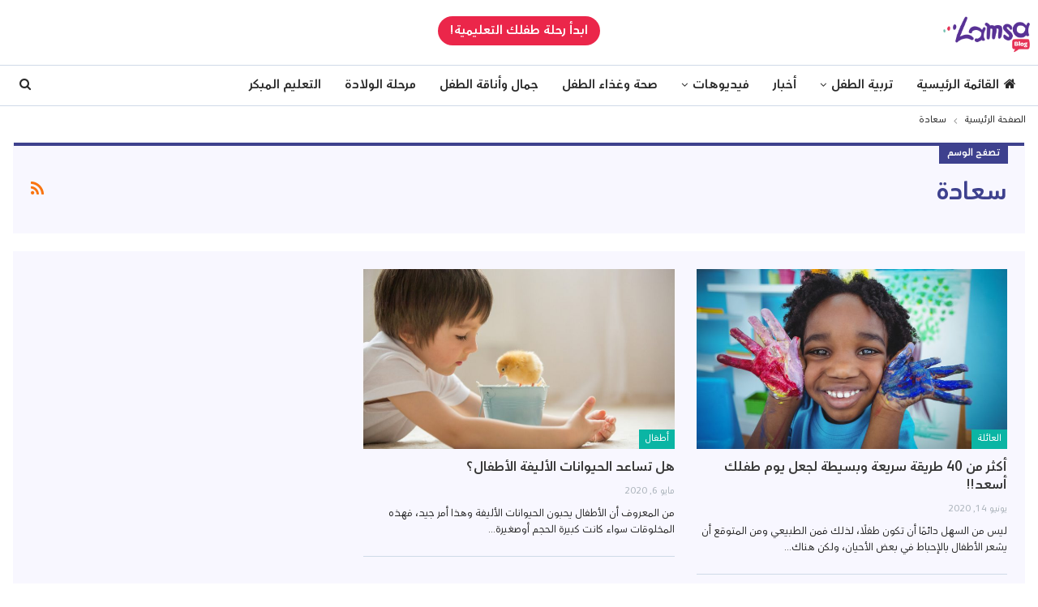

--- FILE ---
content_type: text/html; charset=UTF-8
request_url: https://blog.lamsa.com/t/%D8%B3%D8%B9%D8%A7%D8%AF%D8%A9/
body_size: 56363
content:
	<!DOCTYPE html>
		<!--[if IE 8]>
	<html class="ie ie8" dir="rtl" lang="ar"> <![endif]-->
	<!--[if IE 9]>
	<html class="ie ie9" dir="rtl" lang="ar"> <![endif]-->
	<!--[if gt IE 9]><!-->
<html dir="rtl" lang="ar"> <!--<![endif]-->
	<head>
				<meta charset="UTF-8">
		<meta http-equiv="X-UA-Compatible" content="IE=edge">
		<meta name="viewport" content="width=device-width, initial-scale=1.0">
		<link rel="pingback" href="https://blog.lamsa.com/xmlrpc.php"/>

		<meta name='robots' content='index, follow, max-image-preview:large, max-snippet:-1, max-video-preview:-1' />

	<!-- This site is optimized with the Yoast SEO plugin v19.9 - https://yoast.com/wordpress/plugins/seo/ -->
	<title>سعادة Archives &ndash; Lamsa Blog</title>
	<link rel="canonical" href="https://blog.lamsa.com/t/سعادة/" />
	<meta property="og:locale" content="ar_AR" />
	<meta property="og:type" content="article" />
	<meta property="og:title" content="سعادة Archives &ndash; Lamsa Blog" />
	<meta property="og:url" content="https://blog.lamsa.com/t/سعادة/" />
	<meta property="og:site_name" content="Lamsa Blog" />
	<meta name="twitter:card" content="summary_large_image" />
	<script type="application/ld+json" class="yoast-schema-graph">{"@context":"https://schema.org","@graph":[{"@type":"CollectionPage","@id":"https://blog.lamsa.com/t/%d8%b3%d8%b9%d8%a7%d8%af%d8%a9/","url":"https://blog.lamsa.com/t/%d8%b3%d8%b9%d8%a7%d8%af%d8%a9/","name":"سعادة Archives &ndash; Lamsa Blog","isPartOf":{"@id":"https://blog.lamsa.com/#website"},"primaryImageOfPage":{"@id":"https://blog.lamsa.com/t/%d8%b3%d8%b9%d8%a7%d8%af%d8%a9/#primaryimage"},"image":{"@id":"https://blog.lamsa.com/t/%d8%b3%d8%b9%d8%a7%d8%af%d8%a9/#primaryimage"},"thumbnailUrl":"https://cdn-blog.lamsaworld.com/2020/06/shutterstock_336073025.jpg","breadcrumb":{"@id":"https://blog.lamsa.com/t/%d8%b3%d8%b9%d8%a7%d8%af%d8%a9/#breadcrumb"},"inLanguage":"ar"},{"@type":"ImageObject","inLanguage":"ar","@id":"https://blog.lamsa.com/t/%d8%b3%d8%b9%d8%a7%d8%af%d8%a9/#primaryimage","url":"https://cdn-blog.lamsaworld.com/2020/06/shutterstock_336073025.jpg","contentUrl":"https://cdn-blog.lamsaworld.com/2020/06/shutterstock_336073025.jpg","width":1000,"height":667},{"@type":"BreadcrumbList","@id":"https://blog.lamsa.com/t/%d8%b3%d8%b9%d8%a7%d8%af%d8%a9/#breadcrumb","itemListElement":[{"@type":"ListItem","position":1,"name":"Home","item":"https://blog.lamsa.com/"},{"@type":"ListItem","position":2,"name":"سعادة"}]},{"@type":"WebSite","@id":"https://blog.lamsa.com/#website","url":"https://blog.lamsa.com/","name":"Lamsa Blog","description":"كل ما يهم الأسرة","potentialAction":[{"@type":"SearchAction","target":{"@type":"EntryPoint","urlTemplate":"https://blog.lamsa.com/?s={search_term_string}"},"query-input":"required name=search_term_string"}],"inLanguage":"ar"}]}</script>
	<!-- / Yoast SEO plugin. -->


<link rel='dns-prefetch' href='//blog.lamsa.com' />
<link rel='dns-prefetch' href='//fonts.googleapis.com' />
<link rel="alternate" type="application/rss+xml" title="Lamsa Blog &laquo; الخلاصة" href="https://blog.lamsa.com/feed/" />
<link rel="alternate" type="application/rss+xml" title="Lamsa Blog &laquo; خلاصة التعليقات" href="https://blog.lamsa.com/comments/feed/" />
<link rel="alternate" type="application/rss+xml" title="Lamsa Blog &laquo; سعادة خلاصة الوسوم" href="https://blog.lamsa.com/t/%d8%b3%d8%b9%d8%a7%d8%af%d8%a9/feed/" />
<style id='wp-img-auto-sizes-contain-inline-css' type='text/css'>
img:is([sizes=auto i],[sizes^="auto," i]){contain-intrinsic-size:3000px 1500px}
/*# sourceURL=wp-img-auto-sizes-contain-inline-css */
</style>
<style id='wp-emoji-styles-inline-css' type='text/css'>

	img.wp-smiley, img.emoji {
		display: inline !important;
		border: none !important;
		box-shadow: none !important;
		height: 1em !important;
		width: 1em !important;
		margin: 0 0.07em !important;
		vertical-align: -0.1em !important;
		background: none !important;
		padding: 0 !important;
	}
/*# sourceURL=wp-emoji-styles-inline-css */
</style>
<style id='wp-block-library-inline-css' type='text/css'>
:root{--wp-block-synced-color:#7a00df;--wp-block-synced-color--rgb:122,0,223;--wp-bound-block-color:var(--wp-block-synced-color);--wp-editor-canvas-background:#ddd;--wp-admin-theme-color:#007cba;--wp-admin-theme-color--rgb:0,124,186;--wp-admin-theme-color-darker-10:#006ba1;--wp-admin-theme-color-darker-10--rgb:0,107,160.5;--wp-admin-theme-color-darker-20:#005a87;--wp-admin-theme-color-darker-20--rgb:0,90,135;--wp-admin-border-width-focus:2px}@media (min-resolution:192dpi){:root{--wp-admin-border-width-focus:1.5px}}.wp-element-button{cursor:pointer}:root .has-very-light-gray-background-color{background-color:#eee}:root .has-very-dark-gray-background-color{background-color:#313131}:root .has-very-light-gray-color{color:#eee}:root .has-very-dark-gray-color{color:#313131}:root .has-vivid-green-cyan-to-vivid-cyan-blue-gradient-background{background:linear-gradient(135deg,#00d084,#0693e3)}:root .has-purple-crush-gradient-background{background:linear-gradient(135deg,#34e2e4,#4721fb 50%,#ab1dfe)}:root .has-hazy-dawn-gradient-background{background:linear-gradient(135deg,#faaca8,#dad0ec)}:root .has-subdued-olive-gradient-background{background:linear-gradient(135deg,#fafae1,#67a671)}:root .has-atomic-cream-gradient-background{background:linear-gradient(135deg,#fdd79a,#004a59)}:root .has-nightshade-gradient-background{background:linear-gradient(135deg,#330968,#31cdcf)}:root .has-midnight-gradient-background{background:linear-gradient(135deg,#020381,#2874fc)}:root{--wp--preset--font-size--normal:16px;--wp--preset--font-size--huge:42px}.has-regular-font-size{font-size:1em}.has-larger-font-size{font-size:2.625em}.has-normal-font-size{font-size:var(--wp--preset--font-size--normal)}.has-huge-font-size{font-size:var(--wp--preset--font-size--huge)}.has-text-align-center{text-align:center}.has-text-align-left{text-align:left}.has-text-align-right{text-align:right}.has-fit-text{white-space:nowrap!important}#end-resizable-editor-section{display:none}.aligncenter{clear:both}.items-justified-left{justify-content:flex-start}.items-justified-center{justify-content:center}.items-justified-right{justify-content:flex-end}.items-justified-space-between{justify-content:space-between}.screen-reader-text{border:0;clip-path:inset(50%);height:1px;margin:-1px;overflow:hidden;padding:0;position:absolute;width:1px;word-wrap:normal!important}.screen-reader-text:focus{background-color:#ddd;clip-path:none;color:#444;display:block;font-size:1em;height:auto;left:5px;line-height:normal;padding:15px 23px 14px;text-decoration:none;top:5px;width:auto;z-index:100000}html :where(.has-border-color){border-style:solid}html :where([style*=border-top-color]){border-top-style:solid}html :where([style*=border-right-color]){border-right-style:solid}html :where([style*=border-bottom-color]){border-bottom-style:solid}html :where([style*=border-left-color]){border-left-style:solid}html :where([style*=border-width]){border-style:solid}html :where([style*=border-top-width]){border-top-style:solid}html :where([style*=border-right-width]){border-right-style:solid}html :where([style*=border-bottom-width]){border-bottom-style:solid}html :where([style*=border-left-width]){border-left-style:solid}html :where(img[class*=wp-image-]){height:auto;max-width:100%}:where(figure){margin:0 0 1em}html :where(.is-position-sticky){--wp-admin--admin-bar--position-offset:var(--wp-admin--admin-bar--height,0px)}@media screen and (max-width:600px){html :where(.is-position-sticky){--wp-admin--admin-bar--position-offset:0px}}

/*# sourceURL=wp-block-library-inline-css */
</style><style id='global-styles-inline-css' type='text/css'>
:root{--wp--preset--aspect-ratio--square: 1;--wp--preset--aspect-ratio--4-3: 4/3;--wp--preset--aspect-ratio--3-4: 3/4;--wp--preset--aspect-ratio--3-2: 3/2;--wp--preset--aspect-ratio--2-3: 2/3;--wp--preset--aspect-ratio--16-9: 16/9;--wp--preset--aspect-ratio--9-16: 9/16;--wp--preset--color--black: #000000;--wp--preset--color--cyan-bluish-gray: #abb8c3;--wp--preset--color--white: #ffffff;--wp--preset--color--pale-pink: #f78da7;--wp--preset--color--vivid-red: #cf2e2e;--wp--preset--color--luminous-vivid-orange: #ff6900;--wp--preset--color--luminous-vivid-amber: #fcb900;--wp--preset--color--light-green-cyan: #7bdcb5;--wp--preset--color--vivid-green-cyan: #00d084;--wp--preset--color--pale-cyan-blue: #8ed1fc;--wp--preset--color--vivid-cyan-blue: #0693e3;--wp--preset--color--vivid-purple: #9b51e0;--wp--preset--gradient--vivid-cyan-blue-to-vivid-purple: linear-gradient(135deg,rgb(6,147,227) 0%,rgb(155,81,224) 100%);--wp--preset--gradient--light-green-cyan-to-vivid-green-cyan: linear-gradient(135deg,rgb(122,220,180) 0%,rgb(0,208,130) 100%);--wp--preset--gradient--luminous-vivid-amber-to-luminous-vivid-orange: linear-gradient(135deg,rgb(252,185,0) 0%,rgb(255,105,0) 100%);--wp--preset--gradient--luminous-vivid-orange-to-vivid-red: linear-gradient(135deg,rgb(255,105,0) 0%,rgb(207,46,46) 100%);--wp--preset--gradient--very-light-gray-to-cyan-bluish-gray: linear-gradient(135deg,rgb(238,238,238) 0%,rgb(169,184,195) 100%);--wp--preset--gradient--cool-to-warm-spectrum: linear-gradient(135deg,rgb(74,234,220) 0%,rgb(151,120,209) 20%,rgb(207,42,186) 40%,rgb(238,44,130) 60%,rgb(251,105,98) 80%,rgb(254,248,76) 100%);--wp--preset--gradient--blush-light-purple: linear-gradient(135deg,rgb(255,206,236) 0%,rgb(152,150,240) 100%);--wp--preset--gradient--blush-bordeaux: linear-gradient(135deg,rgb(254,205,165) 0%,rgb(254,45,45) 50%,rgb(107,0,62) 100%);--wp--preset--gradient--luminous-dusk: linear-gradient(135deg,rgb(255,203,112) 0%,rgb(199,81,192) 50%,rgb(65,88,208) 100%);--wp--preset--gradient--pale-ocean: linear-gradient(135deg,rgb(255,245,203) 0%,rgb(182,227,212) 50%,rgb(51,167,181) 100%);--wp--preset--gradient--electric-grass: linear-gradient(135deg,rgb(202,248,128) 0%,rgb(113,206,126) 100%);--wp--preset--gradient--midnight: linear-gradient(135deg,rgb(2,3,129) 0%,rgb(40,116,252) 100%);--wp--preset--font-size--small: 13px;--wp--preset--font-size--medium: 20px;--wp--preset--font-size--large: 36px;--wp--preset--font-size--x-large: 42px;--wp--preset--spacing--20: 0.44rem;--wp--preset--spacing--30: 0.67rem;--wp--preset--spacing--40: 1rem;--wp--preset--spacing--50: 1.5rem;--wp--preset--spacing--60: 2.25rem;--wp--preset--spacing--70: 3.38rem;--wp--preset--spacing--80: 5.06rem;--wp--preset--shadow--natural: 6px 6px 9px rgba(0, 0, 0, 0.2);--wp--preset--shadow--deep: 12px 12px 50px rgba(0, 0, 0, 0.4);--wp--preset--shadow--sharp: 6px 6px 0px rgba(0, 0, 0, 0.2);--wp--preset--shadow--outlined: 6px 6px 0px -3px rgb(255, 255, 255), 6px 6px rgb(0, 0, 0);--wp--preset--shadow--crisp: 6px 6px 0px rgb(0, 0, 0);}:where(.is-layout-flex){gap: 0.5em;}:where(.is-layout-grid){gap: 0.5em;}body .is-layout-flex{display: flex;}.is-layout-flex{flex-wrap: wrap;align-items: center;}.is-layout-flex > :is(*, div){margin: 0;}body .is-layout-grid{display: grid;}.is-layout-grid > :is(*, div){margin: 0;}:where(.wp-block-columns.is-layout-flex){gap: 2em;}:where(.wp-block-columns.is-layout-grid){gap: 2em;}:where(.wp-block-post-template.is-layout-flex){gap: 1.25em;}:where(.wp-block-post-template.is-layout-grid){gap: 1.25em;}.has-black-color{color: var(--wp--preset--color--black) !important;}.has-cyan-bluish-gray-color{color: var(--wp--preset--color--cyan-bluish-gray) !important;}.has-white-color{color: var(--wp--preset--color--white) !important;}.has-pale-pink-color{color: var(--wp--preset--color--pale-pink) !important;}.has-vivid-red-color{color: var(--wp--preset--color--vivid-red) !important;}.has-luminous-vivid-orange-color{color: var(--wp--preset--color--luminous-vivid-orange) !important;}.has-luminous-vivid-amber-color{color: var(--wp--preset--color--luminous-vivid-amber) !important;}.has-light-green-cyan-color{color: var(--wp--preset--color--light-green-cyan) !important;}.has-vivid-green-cyan-color{color: var(--wp--preset--color--vivid-green-cyan) !important;}.has-pale-cyan-blue-color{color: var(--wp--preset--color--pale-cyan-blue) !important;}.has-vivid-cyan-blue-color{color: var(--wp--preset--color--vivid-cyan-blue) !important;}.has-vivid-purple-color{color: var(--wp--preset--color--vivid-purple) !important;}.has-black-background-color{background-color: var(--wp--preset--color--black) !important;}.has-cyan-bluish-gray-background-color{background-color: var(--wp--preset--color--cyan-bluish-gray) !important;}.has-white-background-color{background-color: var(--wp--preset--color--white) !important;}.has-pale-pink-background-color{background-color: var(--wp--preset--color--pale-pink) !important;}.has-vivid-red-background-color{background-color: var(--wp--preset--color--vivid-red) !important;}.has-luminous-vivid-orange-background-color{background-color: var(--wp--preset--color--luminous-vivid-orange) !important;}.has-luminous-vivid-amber-background-color{background-color: var(--wp--preset--color--luminous-vivid-amber) !important;}.has-light-green-cyan-background-color{background-color: var(--wp--preset--color--light-green-cyan) !important;}.has-vivid-green-cyan-background-color{background-color: var(--wp--preset--color--vivid-green-cyan) !important;}.has-pale-cyan-blue-background-color{background-color: var(--wp--preset--color--pale-cyan-blue) !important;}.has-vivid-cyan-blue-background-color{background-color: var(--wp--preset--color--vivid-cyan-blue) !important;}.has-vivid-purple-background-color{background-color: var(--wp--preset--color--vivid-purple) !important;}.has-black-border-color{border-color: var(--wp--preset--color--black) !important;}.has-cyan-bluish-gray-border-color{border-color: var(--wp--preset--color--cyan-bluish-gray) !important;}.has-white-border-color{border-color: var(--wp--preset--color--white) !important;}.has-pale-pink-border-color{border-color: var(--wp--preset--color--pale-pink) !important;}.has-vivid-red-border-color{border-color: var(--wp--preset--color--vivid-red) !important;}.has-luminous-vivid-orange-border-color{border-color: var(--wp--preset--color--luminous-vivid-orange) !important;}.has-luminous-vivid-amber-border-color{border-color: var(--wp--preset--color--luminous-vivid-amber) !important;}.has-light-green-cyan-border-color{border-color: var(--wp--preset--color--light-green-cyan) !important;}.has-vivid-green-cyan-border-color{border-color: var(--wp--preset--color--vivid-green-cyan) !important;}.has-pale-cyan-blue-border-color{border-color: var(--wp--preset--color--pale-cyan-blue) !important;}.has-vivid-cyan-blue-border-color{border-color: var(--wp--preset--color--vivid-cyan-blue) !important;}.has-vivid-purple-border-color{border-color: var(--wp--preset--color--vivid-purple) !important;}.has-vivid-cyan-blue-to-vivid-purple-gradient-background{background: var(--wp--preset--gradient--vivid-cyan-blue-to-vivid-purple) !important;}.has-light-green-cyan-to-vivid-green-cyan-gradient-background{background: var(--wp--preset--gradient--light-green-cyan-to-vivid-green-cyan) !important;}.has-luminous-vivid-amber-to-luminous-vivid-orange-gradient-background{background: var(--wp--preset--gradient--luminous-vivid-amber-to-luminous-vivid-orange) !important;}.has-luminous-vivid-orange-to-vivid-red-gradient-background{background: var(--wp--preset--gradient--luminous-vivid-orange-to-vivid-red) !important;}.has-very-light-gray-to-cyan-bluish-gray-gradient-background{background: var(--wp--preset--gradient--very-light-gray-to-cyan-bluish-gray) !important;}.has-cool-to-warm-spectrum-gradient-background{background: var(--wp--preset--gradient--cool-to-warm-spectrum) !important;}.has-blush-light-purple-gradient-background{background: var(--wp--preset--gradient--blush-light-purple) !important;}.has-blush-bordeaux-gradient-background{background: var(--wp--preset--gradient--blush-bordeaux) !important;}.has-luminous-dusk-gradient-background{background: var(--wp--preset--gradient--luminous-dusk) !important;}.has-pale-ocean-gradient-background{background: var(--wp--preset--gradient--pale-ocean) !important;}.has-electric-grass-gradient-background{background: var(--wp--preset--gradient--electric-grass) !important;}.has-midnight-gradient-background{background: var(--wp--preset--gradient--midnight) !important;}.has-small-font-size{font-size: var(--wp--preset--font-size--small) !important;}.has-medium-font-size{font-size: var(--wp--preset--font-size--medium) !important;}.has-large-font-size{font-size: var(--wp--preset--font-size--large) !important;}.has-x-large-font-size{font-size: var(--wp--preset--font-size--x-large) !important;}
/*# sourceURL=global-styles-inline-css */
</style>

<style id='classic-theme-styles-inline-css' type='text/css'>
/*! This file is auto-generated */
.wp-block-button__link{color:#fff;background-color:#32373c;border-radius:9999px;box-shadow:none;text-decoration:none;padding:calc(.667em + 2px) calc(1.333em + 2px);font-size:1.125em}.wp-block-file__button{background:#32373c;color:#fff;text-decoration:none}
/*# sourceURL=/wp-includes/css/classic-themes.min.css */
</style>
<link rel='stylesheet' id='editorskit-frontend-css' href='https://blog.lamsa.com/wp-content/plugins/block-options/build/style.build.css?ver=new' type='text/css' media='all' />
<link rel='stylesheet' id='bs-icons-css' href='https://blog.lamsa.com/wp-content/themes/publisher/includes/libs/better-framework/assets/css/bs-icons.css?ver=3.10.15' type='text/css' media='all' />
<link rel='stylesheet' id='better-social-counter-css' href='https://blog.lamsa.com/wp-content/plugins/better-social-counter/css/style.min.css?ver=1.13.0' type='text/css' media='all' />
<link rel='stylesheet' id='better-social-counter-rtl-css' href='https://blog.lamsa.com/wp-content/plugins/better-social-counter/css/rtl.min.css?ver=1.13.0' type='text/css' media='all' />
<link rel='stylesheet' id='bf-slick-css' href='https://blog.lamsa.com/wp-content/themes/publisher/includes/libs/better-framework/assets/css/slick.min.css?ver=3.10.15' type='text/css' media='all' />
<link rel='stylesheet' id='pretty-photo-css' href='https://blog.lamsa.com/wp-content/themes/publisher/includes/libs/better-framework/assets/css/pretty-photo.min.css?ver=3.10.15' type='text/css' media='all' />
<link rel='stylesheet' id='theme-libs-css' href='https://blog.lamsa.com/wp-content/themes/publisher/css/theme-libs.min.css?ver=7.6.2' type='text/css' media='all' />
<link rel='stylesheet' id='fontawesome-css' href='https://blog.lamsa.com/wp-content/themes/publisher/includes/libs/better-framework/assets/css/font-awesome.min.css?ver=3.10.15' type='text/css' media='all' />
<link rel='stylesheet' id='publisher-css' href='https://blog.lamsa.com/wp-content/themes/publisher/style-7.6.2.min.css?ver=7.6.2' type='text/css' media='all' />
<link rel='stylesheet' id='publisher-rtl-css' href='https://blog.lamsa.com/wp-content/themes/publisher/rtl.min.css?ver=7.6.2' type='text/css' media='all' />
<link rel='stylesheet' id='vc-rtl-grid-css' href='https://blog.lamsa.com/wp-content/themes/publisher//css/vc-rtl-grid.min.css?ver=7.6.2' type='text/css' media='all' />
<link rel='stylesheet' id='better-framework-main-fonts-css' href='https://fonts.googleapis.com/css?family=Roboto:500%7COpen+Sans:400' type='text/css' media='all' />
<link rel='stylesheet' id='publisher-theme-clean-tech-css' href='https://blog.lamsa.com/wp-content/themes/publisher/includes/styles/clean-tech/style.min.css?ver=7.6.2' type='text/css' media='all' />
<script type="text/javascript" src="https://blog.lamsa.com/wp-includes/js/jquery/jquery.min.js?ver=3.7.1" id="jquery-core-js"></script>
<script type="text/javascript" src="https://blog.lamsa.com/wp-includes/js/jquery/jquery-migrate.min.js?ver=3.4.1" id="jquery-migrate-js"></script>
<link rel="https://api.w.org/" href="https://blog.lamsa.com/wp-json/" /><link rel="alternate" title="JSON" type="application/json" href="https://blog.lamsa.com/wp-json/wp/v2/tags/567" /><link rel="EditURI" type="application/rsd+xml" title="RSD" href="https://blog.lamsa.com/xmlrpc.php?rsd" />

		<!-- GA Google Analytics @ https://m0n.co/ga -->
		<script>
			(function(i,s,o,g,r,a,m){i['GoogleAnalyticsObject']=r;i[r]=i[r]||function(){
			(i[r].q=i[r].q||[]).push(arguments)},i[r].l=1*new Date();a=s.createElement(o),
			m=s.getElementsByTagName(o)[0];a.async=1;a.src=g;m.parentNode.insertBefore(a,m)
			})(window,document,'script','https://www.google-analytics.com/analytics.js','ga');
			ga('create', 'UA-159628556-1', 'auto');
			ga('send', 'pageview');
		</script>

	<meta name="generator" content="Powered by WPBakery Page Builder - drag and drop page builder for WordPress."/>
<script type="application/ld+json">{
    "@context": "http:\/\/schema.org\/",
    "@type": "organization",
    "@id": "#organization",
    "logo": {
        "@type": "ImageObject",
        "url": "https:\/\/cdn-blog.lamsaworld.com\/2025\/01\/logol-blog.png"
    },
    "url": "https:\/\/blog.lamsa.com\/",
    "name": "Lamsa Blog",
    "description": "\u0643\u0644 \u0645\u0627 \u064a\u0647\u0645 \u0627\u0644\u0623\u0633\u0631\u0629"
}</script>
<script type="application/ld+json">{
    "@context": "http:\/\/schema.org\/",
    "@type": "WebSite",
    "name": "Lamsa Blog",
    "alternateName": "\u0643\u0644 \u0645\u0627 \u064a\u0647\u0645 \u0627\u0644\u0623\u0633\u0631\u0629",
    "url": "https:\/\/blog.lamsa.com\/"
}</script>
<link rel='stylesheet' id='7.6.2-1764720327' href='https://blog.lamsa.com/wp-content/bs-booster-cache/f4363bc348321bb5ba1e2ba6164b897c.css' type='text/css' media='all' />
<link rel="icon" href="https://cdn-blog.lamsaworld.com/2025/01/cropped-Lamsa-Blog-Icon-PNG-32x32.png" sizes="32x32" />
<link rel="icon" href="https://cdn-blog.lamsaworld.com/2025/01/cropped-Lamsa-Blog-Icon-PNG-192x192.png" sizes="192x192" />
<link rel="apple-touch-icon" href="https://cdn-blog.lamsaworld.com/2025/01/cropped-Lamsa-Blog-Icon-PNG-180x180.png" />
<meta name="msapplication-TileImage" content="https://cdn-blog.lamsaworld.com/2025/01/cropped-Lamsa-Blog-Icon-PNG-270x270.png" />

<!-- BetterFramework Head Inline CSS -->
<style>
.site-header.site-header.site-header .main-menu.menu>li.current-menu-parent>a {
	color: #fff;
}

.single-post-content .entry-content a,
.single-page-simple-content .entry-content a,
.bbp-reply-content a,
.bs-text a,
.wpb_text_column a {
	color: #fff!important;
}

.site-header.header-style-2 .header-inner {
	padding: 10px 0;
	border-bottom: 1px solid #e6e6e6;
}

.site-header .site-branding .logo img {
	max-width: 100%;
	height: 60px;
}

.bs-listing,
.bs-shortcode,
.bs-vc-block,
.bs-vc-column .better-studio-shortcode,
.search-header,
.sidebar-column .better-studio-shortcode {
	border: 1px solid #cfdae8;
}

.listing-item-grid-1 .post-summary {
	border-bottom: 1px solid #cfdae8;
}

.main-menu.menu>li>a:before {
	display: none;
}

.site-header.full-width .main-menu-wrapper {
	border-top: 1px solid #cfdae8;
	border-bottom: 1px solid #cfdae8;
}

.site-header .menu-action-buttons>div.close:hover i {
	color: #0bb5a4;
}

.site-header .menu-action-buttons>div.open:hover i {
	color: #eb264a;
}

.site-header.header-style-2 .header-inner {
	border-bottom: 1px solid #cfdae8;
}

.cont_wrap {
	width: 100%;
	text-align: center;
	position: absolute;
	left: 0;
	top: 0;
	z-index: 5;
}

.cont_btn {
	padding: 8px 15px 6px;
	display: inline-block;
	text-align: center;
	border-radius: 45px;
	font: 700 16px/22px "FSAlbertArabic-Bold",Arial Black,"Arial Bold",Gadget,sans-serif;
	color: #fff;
	margin: 10px 0 0 0;
	background: #eb264a;
}
.cont_btn:hover, .cont_btn:focus{
    background: #d91438;
    color: #fff;
}
.cont_wrap {
	width: 100%;
	text-align: center;
	position: absolute;
	left: 0;
	top: 0;
	z-index: 5
}

.rh-header img {
	width: 100px;
	float: right;
	max-height: 90%!important;
	max-width: inherit!important;
	margin: 6px 0 0 0
}

.site-branding {
	position: relative;
	z-index: 10
}

body.active-top-line {
	border: 0
}

.site-header.header-style-2 .header-inner {
	border-bottom: inherit
}

.site-branding {
	position: relative;
	z-index: 10;
}

.archive-title,
.slider-container .listing,
.widget,
body.archive .content-column .listing,
body.search .content-column .listing,
.archive-title .term-badges span.term-badge a,
.pagination.bs-links-pagination a,
.error404 .content-column .search-form .search-field,
.author-profile,
.comment-respond,
.comments-wrap,
.post-related,
.post-template-1 .single-container>.post,
.post-template-10 .single-container>.post,
.post-template-11 .single-container>.post,
.post-template-12 .single-container>.post,
.post-template-13 .single-container>.post,
.post-template-2 .single-container>.post,
.post-template-3 .single-container>.post,
.post-template-4 .single-container>.post,
.post-template-5 .single-container>.post,
.post-template-6 .single-container>.post,
.post-template-7 .single-container>.post,
.post-template-8 .single-container>.post,
.post-template-9 .single-container>.post,
.single-container>.post-author,
.single-page-simple-content,
.ajaxified-comments-container, .site-footer .copy-footer, .site-footer .footer-social-icons, .bs-listing, .bs-shortcode, .bs-vc-block, .bs-vc-column .better-studio-shortcode, .search-header, .sidebar-column .better-studio-shortcode {
	border: 1px solid #fff !important;
	/* border: 0 !important; */
}

.footer-menu-container {
	border-bottom: 2px solid #cfdae8 !important;
}

.site-footer .copy-footer,
.site-footer .footer-social-icons {
	border-top: 1px solid #cfdae8;
}
.archive-title .pre-title span,
.archive-title .pre-title:after {
	background: #3e418e;
}

.site-header.header-style-2 .main-menu-wrapper.menu-actions-btn-width-1 .main-menu-container {
	padding-top: 1px;
	padding-bottom: 1px;
}
.bf-breadcrumb .bf-breadcrumb-item a, .bf-breadcrumb .bf-breadcrumb-item span{
	color: #292929;
}
.site-header.header-style-2.full-width .menu-action-buttons {
	top: 5px;
}

.listing-item .post-edit-link {
	background: #eb264a;
}

.post-meta.single-post-meta i,
.post-meta.single-post-meta a i,
.next-prev-post .pre-title,
.comment-ajaxified-placeholder, .btn-bs-pagination, .archive-title .page-heading  {
	color: #3e418e !important;
}

.entry-terms.post-tags .terms-label,
.entry-terms.source .terms-label,
.entry-terms.via .terms-label {
	border: 1px solid #3e418e;
	background: #3e418e;
}
.bs-slider-items-container .bs-control-nav-style-3{
    margin-top: 10px;
}
.btn-bs-pagination:hover{
    background: #3e418e !important;
   border: 1px solid #3e418e !important;
}
.bs-listing, .bs-shortcode, .bs-vc-block, .bs-vc-column .better-studio-shortcode, .search-header, .sidebar-column .better-studio-shortcode, .slider-container .listing, .widget, body.archive .content-column .listing , .single-post-content, .post-related{
    background: #f8f7ff !important;
}
.site-footer .copy-footer{
	background: #f3f7fc;
}
body.search .content-column .listing, .content-column, .bs-vc-content{
   background: #fff !important; 
}
.single-featured{
    margin-left: 0 !important; 
    margin-right: 0 !important; 
}
.post-meta.single-post-meta .post-author-a, .post-meta.single-post-meta .time{
	color: #615d5d !important; 
}
.archive-title{
	background: #f8f7ff;
}
body.boxed .main-wrap{
	-webkit-box-shadow: inherit;
    -moz-box-shadow: inherit;
    box-shadow: inherit;
}
@media only screen and (max-width:767px) {
	.cont_btn {
		font: 700 14px/20px "FSAlbertArabic-Bold",Arial Black,"Arial Bold",Gadget,sans-serif;
	    color: #fff;
		padding: 7px 10px 4px 10px;
		margin: 12px 0 0 10px;
		float: left;
		background: #eb264a;
		color: #fff;
	}
}

</style>
<!-- /BetterFramework Head Inline CSS-->
<noscript><style> .wpb_animate_when_almost_visible { opacity: 1; }</style></noscript>	</head>

<body data-rsssl=1 class="rtl archive tag tag-567 wp-theme-publisher bs-theme bs-publisher bs-publisher-clean-tech active-light-box active-top-line bs-vc-rtl-grid close-rh page-layout-3-col-0 full-width active-sticky-sidebar main-menu-sticky-smart active-ajax-search  wpb-js-composer js-comp-ver-6.1 vc_responsive bs-ll-a" dir="rtl">
	<header id="header" class="site-header header-style-2 full-width" itemscope="itemscope" itemtype="https://schema.org/WPHeader">

				<div class="header-inner">
			<div class="content-wrap">
				<div class="container">
					<div class="row relative">
							<div class="cont_wrap">
						<a class="cont_btn" target="_blank" href="https://deeplink.lamsaworld.com/StartYourChildJourneyBlog">ابدأ رحلة طفلك التعليمية!</a>
							</div>
							<div class="logo-col col-12">
								<div class="col-inside">
									<div id="site-branding" class="site-branding">
	<p  id="site-title" class="logo h1 img-logo">
	<a href="https://blog.lamsa.com/" itemprop="url" rel="home">
					<img id="site-logo" src="https://cdn-blog.lamsaworld.com/2025/01/logol-blog.png"
			     alt="Lamsa Blog"  />

			<span class="site-title">Lamsa Blog - كل ما يهم الأسرة</span>
				</a>
</p>
</div><!-- .site-branding -->
								</div>
							</div>
							
												
					</div>
				</div>
			</div>
		</div>

		<div id="menu-main" class="menu main-menu-wrapper show-search-item menu-actions-btn-width-1" role="navigation" itemscope="itemscope" itemtype="https://schema.org/SiteNavigationElement">
	<div class="main-menu-inner">
		<div class="content-wrap">
			<div class="container">

				<nav class="main-menu-container">
					<ul id="main-navigation" class="main-menu menu bsm-pure clearfix">
						<li id="menu-item-114" class="menu-have-icon menu-icon-type-fontawesome menu-item menu-item-type-post_type menu-item-object-page menu-item-home better-anim-fade menu-item-114"><a href="https://blog.lamsa.com/"><i class="bf-icon  fa fa-home"></i>القائمة الرئيسية</a></li>
<li id="menu-item-179" class="menu-item menu-item-type-taxonomy menu-item-object-category menu-item-has-children menu-term-32 better-anim-fade menu-item-179"><a href="https://blog.lamsa.com/c/%d8%aa%d8%b1%d8%a8%d9%8a%d8%a9-%d8%a7%d9%84%d8%b7%d9%81%d9%84/">تربية الطفل</a>
<ul class="sub-menu">
	<li id="menu-item-187" class="menu-item menu-item-type-taxonomy menu-item-object-category menu-term-36 better-anim-fade menu-item-187"><a href="https://blog.lamsa.com/c/%d8%aa%d8%b1%d8%a8%d9%8a%d8%a9-%d8%a7%d9%84%d8%b7%d9%81%d9%84/%d9%85%d9%86-%d8%b9%d9%85%d8%b1-0-%d8%a5%d9%84%d9%89-5-%d8%b3%d9%86%d9%88%d8%a7%d8%aa/">من عمر 0 إلى 5 سنوات</a></li>
	<li id="menu-item-188" class="menu-item menu-item-type-taxonomy menu-item-object-category menu-term-34 better-anim-fade menu-item-188"><a href="https://blog.lamsa.com/c/%d8%aa%d8%b1%d8%a8%d9%8a%d8%a9-%d8%a7%d9%84%d8%b7%d9%81%d9%84/%d9%85%d9%86-%d8%b9%d9%85%d8%b1-5-%d8%a5%d9%84%d9%89-7-%d8%b3%d9%86%d9%88%d8%a7%d8%aa/">من عمر 5 إلى 7 سنوات</a></li>
	<li id="menu-item-519" class="menu-item menu-item-type-taxonomy menu-item-object-category menu-term-62 better-anim-fade menu-item-519"><a href="https://blog.lamsa.com/c/%d8%aa%d8%b1%d8%a8%d9%8a%d8%a9-%d8%a7%d9%84%d8%b7%d9%81%d9%84/%d9%85%d9%86-%d8%b9%d9%85%d8%b1-7-%d8%b3%d9%86%d9%88%d8%a7%d8%aa-%d9%81%d9%85%d8%a7-%d9%81%d9%88%d9%82/">من عمر 7 سنوات فما فوق</a></li>
	<li id="menu-item-1226" class="menu-item menu-item-type-post_type menu-item-object-page better-anim-fade menu-item-1226"><a href="https://blog.lamsa.com/camp/">نادي لمسة الصيفي</a></li>
</ul>
</li>
<li id="menu-item-178" class="menu-item menu-item-type-taxonomy menu-item-object-category menu-term-38 better-anim-fade menu-item-178"><a href="https://blog.lamsa.com/c/%d8%a7%d8%ae%d8%a8%d8%a7%d8%b1/">أخبار</a></li>
<li id="menu-item-183" class="menu-item menu-item-type-taxonomy menu-item-object-category menu-item-has-children menu-term-39 better-anim-fade menu-item-183"><a href="https://blog.lamsa.com/c/%d9%81%d9%8a%d8%af%d9%8a%d9%88%d9%87%d8%a7%d8%aa/">فيديوهات</a>
<ul class="sub-menu">
	<li id="menu-item-195" class="menu-item menu-item-type-taxonomy menu-item-object-category menu-term-41 better-anim-fade menu-item-195"><a href="https://blog.lamsa.com/c/%d9%81%d9%8a%d8%af%d9%8a%d9%88%d9%87%d8%a7%d8%aa/%d9%81%d9%8a%d8%af%d9%8a%d9%88%d9%87%d8%a7%d8%aa-%d8%aa%d8%b1%d8%a8%d9%88%d9%8a%d8%a9/">فيديوهات تربوية</a></li>
	<li id="menu-item-196" class="menu-item menu-item-type-taxonomy menu-item-object-category menu-term-42 better-anim-fade menu-item-196"><a href="https://blog.lamsa.com/c/%d9%81%d9%8a%d8%af%d9%8a%d9%88%d9%87%d8%a7%d8%aa/%d9%85%d8%ae%d8%aa%d8%b5%d9%88%d9%86/">مختصون</a></li>
	<li id="menu-item-197" class="menu-item menu-item-type-taxonomy menu-item-object-category menu-term-43 better-anim-fade menu-item-197"><a href="https://blog.lamsa.com/c/%d9%81%d9%8a%d8%af%d9%8a%d9%88%d9%87%d8%a7%d8%aa/%d9%85%d9%86%d9%88%d8%b9%d8%a7%d8%aa/">منوعات</a></li>
</ul>
</li>
<li id="menu-item-185" class="menu-item menu-item-type-taxonomy menu-item-object-category menu-term-44 better-anim-fade menu-item-185"><a href="https://blog.lamsa.com/c/%d8%b5%d8%ad%d8%a9-%d9%88%d8%ba%d8%b0%d8%a7%d8%a1-%d8%a7%d9%84%d8%b7%d9%81%d9%84/">صحة وغذاء الطفل</a></li>
<li id="menu-item-181" class="menu-item menu-item-type-taxonomy menu-item-object-category menu-term-45 better-anim-fade menu-item-181"><a href="https://blog.lamsa.com/c/%d8%ac%d9%85%d8%a7%d9%84-%d9%88%d8%a3%d9%86%d8%a7%d9%82%d8%a9-%d8%a7%d9%84%d8%b7%d9%81%d9%84/">جمال وأناقة الطفل</a></li>
<li id="menu-item-180" class="menu-item menu-item-type-taxonomy menu-item-object-category menu-term-49 better-anim-fade menu-item-180"><a href="https://blog.lamsa.com/c/%d9%85%d8%b1%d8%ad%d9%84%d8%a9-%d8%a7%d9%84%d9%88%d9%84%d8%a7%d8%af%d8%a9/">مرحلة الولادة</a></li>
<li id="menu-item-2205" class="menu-item menu-item-type-post_type menu-item-object-page better-anim-fade menu-item-2205"><a href="https://blog.lamsa.com/ecd/">التعليم المبكر</a></li>
					</ul><!-- #main-navigation -->
											<div class="menu-action-buttons width-1">
															<div class="search-container close">
									<span class="search-handler"><i class="fa fa-search"></i></span>

									<div class="search-box clearfix">
										<form role="search" method="get" class="search-form clearfix" action="https://blog.lamsa.com">
	<input type="search" class="search-field"
	       placeholder="بحث..."
	       value="" name="s"
	       title="البحث عن:"
	       autocomplete="off">
	<input type="submit" class="search-submit" value="بحث">
</form><!-- .search-form -->
									</div>
								</div>
														</div>
										</nav><!-- .main-menu-container -->

			</div>
		</div>
	</div>
</div><!-- .menu -->
	</header><!-- .header -->
	<div class="rh-header clearfix light deferred-block-exclude">
		<div class="rh-container clearfix">

			<div class="menu-container close">
				<span class="menu-handler"><span class="lines"></span></span>
			</div><!-- .menu-container -->
			<a class="cont_btn" target="_blank" href="https://deeplink.lamsaworld.com/StartYourChildJourneyBlog">ابدأ رحلة طفلك التعليمية!</a>
			<div class="logo-container rh-img-logo">
				<a href="https://blog.lamsa.com/" itemprop="url" rel="home">
											<img src="https://cdn-blog.lamsaworld.com/2025/01/logol-blog.png"
						     alt="Lamsa Blog"  />				</a>
			</div><!-- .logo-container -->
		</div><!-- .rh-container -->
	</div><!-- .rh-header -->
		<div class="main-wrap content-main-wrap">
		<nav role="navigation" aria-label="Breadcrumbs" class="bf-breadcrumb clearfix bc-top-style"><div class="content-wrap"><div class="container bf-breadcrumb-container"><ul class="bf-breadcrumb-items" itemscope itemtype="http://schema.org/BreadcrumbList"><meta name="numberOfItems" content="2" /><meta name="itemListOrder" content="Ascending" /><li itemprop="itemListElement" itemscope itemtype="http://schema.org/ListItem" class="bf-breadcrumb-item bf-breadcrumb-begin"><a itemprop="item" href="https://blog.lamsa.com" rel="home""><span itemprop='name'>الصفحة الرئيسية</span><meta itemprop="position" content="1" /></a></li><li itemprop="itemListElement" itemscope itemtype="http://schema.org/ListItem" class="bf-breadcrumb-item bf-breadcrumb-end"><span itemprop='name'>سعادة</span><meta itemprop="position" content="2" /><meta itemprop="item" content="https://blog.lamsa.com/t/%d8%b3%d8%b9%d8%a7%d8%af%d8%a9/"/></li></ul></div></div></nav><div class="content-wrap">
		<main id="content" class="content-container">

		<div class="container layout-3-col layout-3-col-0 container layout-bc-before">
			<div class="row main-section">
										<div class="col-sm-12 content-column">
							<section class="archive-title tag-title with-action">
	<div class="pre-title"><span>تصفح الوسم</span></div>

	<div class="actions-container">
		<a class="rss-link" href="https://blog.lamsa.com/t/%d8%b3%d8%b9%d8%a7%d8%af%d8%a9/feed/"><i class="fa fa-rss"></i></a>
	</div>

	<h1 class="page-heading"><span class="h-title">سعادة</span></h1>

	</section>
	<div class="listing listing-grid listing-grid-1 clearfix columns-3">
		<article class="post-1366 type-post format-standard has-post-thumbnail   listing-item listing-item-grid listing-item-grid-1 main-term-56">
	<div class="item-inner">
					<div class="featured clearfix">
				<div class="term-badges floated"><span class="term-badge term-56"><a href="https://blog.lamsa.com/c/%d8%a7%d9%84%d8%b9%d8%a7%d8%a6%d9%84%d8%a9/">العائلة</a></span></div>				<a  title="أكثر من 40 طريقة سريعة وبسيطة لجعل يوم طفلك أسعد!!" data-src="https://cdn-blog.lamsaworld.com/2020/06/shutterstock_336073025-357x210.jpg" data-bs-srcset="{&quot;baseurl&quot;:&quot;https:\/\/cdn-blog.lamsaworld.com\/2020\/06\/&quot;,&quot;sizes&quot;:{&quot;210&quot;:&quot;shutterstock_336073025-210x136.jpg&quot;,&quot;279&quot;:&quot;shutterstock_336073025-279x220.jpg&quot;,&quot;357&quot;:&quot;shutterstock_336073025-357x210.jpg&quot;,&quot;750&quot;:&quot;shutterstock_336073025-750x430.jpg&quot;,&quot;1000&quot;:&quot;shutterstock_336073025.jpg&quot;}}"						class="img-holder" href="https://blog.lamsa.com/%d8%a3%d9%83%d8%ab%d8%b1-%d9%85%d9%86-40-%d8%b7%d8%b1%d9%8a%d9%82%d8%a9-%d8%b3%d8%b1%d9%8a%d8%b9%d8%a9-%d9%88%d8%a8%d8%b3%d9%8a%d8%b7%d8%a9-%d9%84%d8%ac%d8%b9%d9%84-%d9%8a%d9%88%d9%85-%d8%b7%d9%81/"></a>

							</div>
		<h2 class="title">		<a href="https://blog.lamsa.com/%d8%a3%d9%83%d8%ab%d8%b1-%d9%85%d9%86-40-%d8%b7%d8%b1%d9%8a%d9%82%d8%a9-%d8%b3%d8%b1%d9%8a%d8%b9%d8%a9-%d9%88%d8%a8%d8%b3%d9%8a%d8%b7%d8%a9-%d9%84%d8%ac%d8%b9%d9%84-%d9%8a%d9%88%d9%85-%d8%b7%d9%81/" class="post-title post-url">
			أكثر من 40 طريقة سريعة وبسيطة لجعل يوم طفلك أسعد!!		</a>
		</h2>		<div class="post-meta">

							<span class="time"><time class="post-published updated"
				                         datetime="2020-06-14T16:12:18+00:00">يونيو 14, 2020</time></span>
						</div>
					<div class="post-summary">
				ليس من السهل دائمًا أن تكون طفلًا، لذلك فمن الطبيعي ومن المتوقع أن يشعر الأطفال بالإحباط في بعض الأحيان، ولكن هناك&hellip;			</div>
			</div>
	</article >
	<article class="post-1074 type-post format-standard has-post-thumbnail   listing-item listing-item-grid listing-item-grid-1 main-term-58">
	<div class="item-inner">
					<div class="featured clearfix">
				<div class="term-badges floated"><span class="term-badge term-58"><a href="https://blog.lamsa.com/c/%d8%a7%d9%84%d8%b9%d8%a7%d8%a6%d9%84%d8%a9/%d8%a3%d8%b7%d9%81%d8%a7%d9%84/">أطفال</a></span></div>				<a  title="هل تساعد الحيوانات الأليفة الأطفال؟" data-src="https://cdn-blog.lamsaworld.com/2020/05/shutterstock_400253458-1-357x210.jpg" data-bs-srcset="{&quot;baseurl&quot;:&quot;https:\/\/cdn-blog.lamsaworld.com\/2020\/05\/&quot;,&quot;sizes&quot;:{&quot;210&quot;:&quot;shutterstock_400253458-1-210x136.jpg&quot;,&quot;279&quot;:&quot;shutterstock_400253458-1-279x220.jpg&quot;,&quot;357&quot;:&quot;shutterstock_400253458-1-357x210.jpg&quot;,&quot;750&quot;:&quot;shutterstock_400253458-1-750x430.jpg&quot;,&quot;1000&quot;:&quot;shutterstock_400253458-1.jpg&quot;}}"						class="img-holder" href="https://blog.lamsa.com/%d9%87%d9%84-%d8%aa%d8%b3%d8%a7%d8%b9%d8%af-%d8%a7%d9%84%d8%ad%d9%8a%d9%88%d8%a7%d9%86%d8%a7%d8%aa-%d8%a7%d9%84%d8%a3%d9%84%d9%8a%d9%81%d8%a9-%d8%a7%d9%84%d8%a3%d8%b7%d9%81%d8%a7%d9%84%d8%9f/"></a>

							</div>
		<h2 class="title">		<a href="https://blog.lamsa.com/%d9%87%d9%84-%d8%aa%d8%b3%d8%a7%d8%b9%d8%af-%d8%a7%d9%84%d8%ad%d9%8a%d9%88%d8%a7%d9%86%d8%a7%d8%aa-%d8%a7%d9%84%d8%a3%d9%84%d9%8a%d9%81%d8%a9-%d8%a7%d9%84%d8%a3%d8%b7%d9%81%d8%a7%d9%84%d8%9f/" class="post-title post-url">
			هل تساعد الحيوانات الأليفة الأطفال؟		</a>
		</h2>		<div class="post-meta">

							<span class="time"><time class="post-published updated"
				                         datetime="2020-05-06T23:15:57+00:00">مايو 6, 2020</time></span>
						</div>
					<div class="post-summary">
				 
من المعروف أن الأطفال يحبون الحيوانات الأليفة وهذا أمر جيد، فهذه المخلوقات سواء كانت كبيرة الحجم أوصغيرة&hellip;			</div>
			</div>
	</article >
	</div>
							</div><!-- .content-column -->
									</div><!-- .main-section -->
		</div>

	</main><!-- main -->
	</div><!-- .content-wrap -->
<script>
//Get the button
var mybutton = document.getElementById("myBtn");

// When the user scrolls down 20px from the top of the document, show the button
window.onload = function() {scrollFunction()};

function scrollFunction() {
    mybutton.style.display = "block";
//     mybutton.style.display = "hidden";
}
</script>
	<footer id="site-footer" class="site-footer full-width">
				<div class="copy-footer">
			<div class="content-wrap">
				<div class="container">
						<div class="row">
		<div class="col-lg-12">
			<div id="menu-footer" class="menu footer-menu-wrapper" role="navigation" itemscope="itemscope" itemtype="https://schema.org/SiteNavigationElement">
				<nav class="footer-menu-container">
					<ul id="footer-navigation" class="footer-menu menu clearfix">
						<li id="menu-item-339" class="menu-item menu-item-type-post_type menu-item-object-page better-anim-fade menu-item-339"><a href="https://blog.lamsa.com/sample-page/">من نحن</a></li>
<li id="menu-item-346" class="menu-item menu-item-type-post_type menu-item-object-page better-anim-fade menu-item-346"><a href="https://blog.lamsa.com/%d8%aa%d9%88%d8%a7%d8%b5%d9%84-%d9%85%d8%b9%d9%86%d8%a7/">تواصل معنا</a></li>
					</ul>
				</nav>
			</div>
		</div>
	</div>
					<div class="row footer-copy-row">
						<div class="copy-1 col-lg-6 col-md-6 col-sm-6 col-xs-12">
							© 2026 - All Rights Reserved For LAMSA.						</div>
						<div class="copy-2 col-lg-6 col-md-6 col-sm-6 col-xs-12">
													</div>
					</div>
				</div>
			</div>
		</div>
	</footer><!-- .footer -->
		</div><!-- .main-wrap -->
			<span class="back-top"><i class="fa fa-arrow-up"></i></span>

<script type="speculationrules">
{"prefetch":[{"source":"document","where":{"and":[{"href_matches":"/*"},{"not":{"href_matches":["/wp-*.php","/wp-admin/*","/wp-content/uploads/*","/wp-content/*","/wp-content/plugins/*","/wp-content/themes/publisher/*","/*\\?(.+)"]}},{"not":{"selector_matches":"a[rel~=\"nofollow\"]"}},{"not":{"selector_matches":".no-prefetch, .no-prefetch a"}}]},"eagerness":"conservative"}]}
</script>
		<div class="rh-cover noscroll  no-login-icon no-social-icon" style="background-color: #0bb5a4">
			<span class="rh-close"></span>
			<div class="rh-panel rh-pm">
				<div class="rh-p-h">
									</div>

				<div class="rh-p-b">
										<div class="rh-c-m clearfix"><ul id="resp-navigation" class="resp-menu menu clearfix"><li class="menu-have-icon menu-icon-type-fontawesome menu-item menu-item-type-post_type menu-item-object-page menu-item-home better-anim-fade menu-item-114"><a href="https://blog.lamsa.com/"><i class="bf-icon  fa fa-home"></i>القائمة الرئيسية</a></li>
<li class="menu-item menu-item-type-taxonomy menu-item-object-category menu-item-has-children menu-term-32 better-anim-fade menu-item-179"><a href="https://blog.lamsa.com/c/%d8%aa%d8%b1%d8%a8%d9%8a%d8%a9-%d8%a7%d9%84%d8%b7%d9%81%d9%84/">تربية الطفل</a>
<ul class="sub-menu">
	<li class="menu-item menu-item-type-taxonomy menu-item-object-category menu-term-36 better-anim-fade menu-item-187"><a href="https://blog.lamsa.com/c/%d8%aa%d8%b1%d8%a8%d9%8a%d8%a9-%d8%a7%d9%84%d8%b7%d9%81%d9%84/%d9%85%d9%86-%d8%b9%d9%85%d8%b1-0-%d8%a5%d9%84%d9%89-5-%d8%b3%d9%86%d9%88%d8%a7%d8%aa/">من عمر 0 إلى 5 سنوات</a></li>
	<li class="menu-item menu-item-type-taxonomy menu-item-object-category menu-term-34 better-anim-fade menu-item-188"><a href="https://blog.lamsa.com/c/%d8%aa%d8%b1%d8%a8%d9%8a%d8%a9-%d8%a7%d9%84%d8%b7%d9%81%d9%84/%d9%85%d9%86-%d8%b9%d9%85%d8%b1-5-%d8%a5%d9%84%d9%89-7-%d8%b3%d9%86%d9%88%d8%a7%d8%aa/">من عمر 5 إلى 7 سنوات</a></li>
	<li class="menu-item menu-item-type-taxonomy menu-item-object-category menu-term-62 better-anim-fade menu-item-519"><a href="https://blog.lamsa.com/c/%d8%aa%d8%b1%d8%a8%d9%8a%d8%a9-%d8%a7%d9%84%d8%b7%d9%81%d9%84/%d9%85%d9%86-%d8%b9%d9%85%d8%b1-7-%d8%b3%d9%86%d9%88%d8%a7%d8%aa-%d9%81%d9%85%d8%a7-%d9%81%d9%88%d9%82/">من عمر 7 سنوات فما فوق</a></li>
	<li class="menu-item menu-item-type-post_type menu-item-object-page better-anim-fade menu-item-1226"><a href="https://blog.lamsa.com/camp/">نادي لمسة الصيفي</a></li>
</ul>
</li>
<li class="menu-item menu-item-type-taxonomy menu-item-object-category menu-term-38 better-anim-fade menu-item-178"><a href="https://blog.lamsa.com/c/%d8%a7%d8%ae%d8%a8%d8%a7%d8%b1/">أخبار</a></li>
<li class="menu-item menu-item-type-taxonomy menu-item-object-category menu-item-has-children menu-term-39 better-anim-fade menu-item-183"><a href="https://blog.lamsa.com/c/%d9%81%d9%8a%d8%af%d9%8a%d9%88%d9%87%d8%a7%d8%aa/">فيديوهات</a>
<ul class="sub-menu">
	<li class="menu-item menu-item-type-taxonomy menu-item-object-category menu-term-41 better-anim-fade menu-item-195"><a href="https://blog.lamsa.com/c/%d9%81%d9%8a%d8%af%d9%8a%d9%88%d9%87%d8%a7%d8%aa/%d9%81%d9%8a%d8%af%d9%8a%d9%88%d9%87%d8%a7%d8%aa-%d8%aa%d8%b1%d8%a8%d9%88%d9%8a%d8%a9/">فيديوهات تربوية</a></li>
	<li class="menu-item menu-item-type-taxonomy menu-item-object-category menu-term-42 better-anim-fade menu-item-196"><a href="https://blog.lamsa.com/c/%d9%81%d9%8a%d8%af%d9%8a%d9%88%d9%87%d8%a7%d8%aa/%d9%85%d8%ae%d8%aa%d8%b5%d9%88%d9%86/">مختصون</a></li>
	<li class="menu-item menu-item-type-taxonomy menu-item-object-category menu-term-43 better-anim-fade menu-item-197"><a href="https://blog.lamsa.com/c/%d9%81%d9%8a%d8%af%d9%8a%d9%88%d9%87%d8%a7%d8%aa/%d9%85%d9%86%d9%88%d8%b9%d8%a7%d8%aa/">منوعات</a></li>
</ul>
</li>
<li class="menu-item menu-item-type-taxonomy menu-item-object-category menu-term-44 better-anim-fade menu-item-185"><a href="https://blog.lamsa.com/c/%d8%b5%d8%ad%d8%a9-%d9%88%d8%ba%d8%b0%d8%a7%d8%a1-%d8%a7%d9%84%d8%b7%d9%81%d9%84/">صحة وغذاء الطفل</a></li>
<li class="menu-item menu-item-type-taxonomy menu-item-object-category menu-term-45 better-anim-fade menu-item-181"><a href="https://blog.lamsa.com/c/%d8%ac%d9%85%d8%a7%d9%84-%d9%88%d8%a3%d9%86%d8%a7%d9%82%d8%a9-%d8%a7%d9%84%d8%b7%d9%81%d9%84/">جمال وأناقة الطفل</a></li>
<li class="menu-item menu-item-type-taxonomy menu-item-object-category menu-term-49 better-anim-fade menu-item-180"><a href="https://blog.lamsa.com/c/%d9%85%d8%b1%d8%ad%d9%84%d8%a9-%d8%a7%d9%84%d9%88%d9%84%d8%a7%d8%af%d8%a9/">مرحلة الولادة</a></li>
<li class="menu-item menu-item-type-post_type menu-item-object-page better-anim-fade menu-item-2205"><a href="https://blog.lamsa.com/ecd/">التعليم المبكر</a></li>
</ul></div>

									</div>
			</div>
					</div>
		<script type="text/javascript" src="https://blog.lamsa.com/wp-content/themes/publisher/includes/libs/better-framework/assets/js/element-query.min.js?ver=3.10.15" id="element-query-js"></script>
<script type="text/javascript" src="https://blog.lamsa.com/wp-content/plugins/better-social-counter/js/script.min.js?ver=1.13.0" id="better-social-counter-js"></script>
<script type="text/javascript" src="https://blog.lamsa.com/wp-content/themes/publisher/includes/libs/bs-theme-core/lazy-load/assets/js/blazy.min.js?ver=1.9.0" id="blazy-js"></script>
<script type="text/javascript" id="publisher-theme-pagination-js-extra">
/* <![CDATA[ */
var bs_pagination_loc = {"loading":"\u003Cdiv class=\"bs-loading\"\u003E\u003Cdiv\u003E\u003C/div\u003E\u003Cdiv\u003E\u003C/div\u003E\u003Cdiv\u003E\u003C/div\u003E\u003Cdiv\u003E\u003C/div\u003E\u003Cdiv\u003E\u003C/div\u003E\u003Cdiv\u003E\u003C/div\u003E\u003Cdiv\u003E\u003C/div\u003E\u003Cdiv\u003E\u003C/div\u003E\u003Cdiv\u003E\u003C/div\u003E\u003C/div\u003E"};
//# sourceURL=publisher-theme-pagination-js-extra
/* ]]> */
</script>
<script type="text/javascript" src="https://blog.lamsa.com/wp-content/themes/publisher/includes/libs/bs-theme-core/listing-pagin/assets/js/bs-ajax-pagination.min.js?ver=7.6.2" id="publisher-theme-pagination-js"></script>
<script type="text/javascript" src="https://blog.lamsa.com/wp-content/themes/publisher/includes/libs/better-framework/assets/js/slick.min.js?ver=3.10.15" id="bf-slick-js"></script>
<script type="text/javascript" src="https://blog.lamsa.com/wp-content/themes/publisher/js/theme-libs.min.js?ver=7.6.2" id="theme-libs-js"></script>
<script type="text/javascript" src="https://blog.lamsa.com/wp-content/themes/publisher/includes/libs/better-framework/assets/js/pretty-photo.min.js?ver=3.10.15" id="pretty-photo-js"></script>
<script type="text/javascript" id="publisher-js-extra">
/* <![CDATA[ */
var publisher_theme_global_loc = {"page":{"boxed":"full-width"},"header":{"style":"style-2","boxed":"out-full-width"},"ajax_url":"https://blog.lamsa.com/wp-admin/admin-ajax.php","loading":"\u003Cdiv class=\"bs-loading\"\u003E\u003Cdiv\u003E\u003C/div\u003E\u003Cdiv\u003E\u003C/div\u003E\u003Cdiv\u003E\u003C/div\u003E\u003Cdiv\u003E\u003C/div\u003E\u003Cdiv\u003E\u003C/div\u003E\u003Cdiv\u003E\u003C/div\u003E\u003Cdiv\u003E\u003C/div\u003E\u003Cdiv\u003E\u003C/div\u003E\u003Cdiv\u003E\u003C/div\u003E\u003C/div\u003E","translations":{"tabs_all":"\u0627\u0644\u0643\u0644","tabs_more":"\u0627\u0644\u0645\u0632\u064a\u062f","lightbox_expand":"\u062a\u0648\u0633\u064a\u0639 \u0627\u0644\u0635\u0648\u0631\u0629","lightbox_close":"\u0642\u0631\u064a\u0628"},"lightbox":{"not_classes":""},"main_menu":{"more_menu":"enable"},"top_menu":{"more_menu":"enable"},"skyscraper":{"sticky_gap":30,"sticky":false,"position":""},"share":{"more":false},"refresh_googletagads":"1","notification":{"subscribe_msg":"\u0645\u0646 \u062e\u0644\u0627\u0644 \u0627\u0644\u0646\u0642\u0631 \u0639\u0644\u0649 \u0632\u0631 \u0627\u0644\u0627\u0634\u062a\u0631\u0627\u0643 \u060c \u0644\u0646 \u062a\u0641\u0648\u062a\u0643 \u0627\u0644\u0645\u0648\u0627\u062f \u0627\u0644\u062c\u062f\u064a\u062f\u0629!","subscribed_msg":"\u0623\u0646\u062a \u0645\u0634\u062a\u0631\u0643 \u0641\u064a \u0627\u0644\u0625\u062e\u0637\u0627\u0631\u0627\u062a","subscribe_btn":"\u0627\u0644\u0627\u0634\u062a\u0631\u0627\u0643","subscribed_btn":"\u0625\u0644\u063a\u0627\u0621 \u0627\u0644\u0627\u0634\u062a\u0631\u0627\u0643"}};
var publisher_theme_ajax_search_loc = {"ajax_url":"https://blog.lamsa.com/wp-admin/admin-ajax.php","previewMarkup":"\u003Cdiv class=\"ajax-search-results-wrapper ajax-search-no-product ajax-search-fullwidth\"\u003E\n\t\u003Cdiv class=\"ajax-search-results\"\u003E\n\t\t\u003Cdiv class=\"ajax-ajax-posts-list\"\u003E\n\t\t\t\u003Cdiv class=\"clean-title heading-typo\"\u003E\n\t\t\t\t\u003Cspan\u003E\u0645\u0642\u0627\u0644\u0627\u062a\u003C/span\u003E\n\t\t\t\u003C/div\u003E\n\t\t\t\u003Cdiv class=\"posts-lists\" data-section-name=\"posts\"\u003E\u003C/div\u003E\n\t\t\u003C/div\u003E\n\t\t\u003Cdiv class=\"ajax-taxonomy-list\"\u003E\n\t\t\t\u003Cdiv class=\"ajax-categories-columns\"\u003E\n\t\t\t\t\u003Cdiv class=\"clean-title heading-typo\"\u003E\n\t\t\t\t\t\u003Cspan\u003E\u0627\u0644\u062a\u0635\u0646\u064a\u0641\u0627\u062a\u003C/span\u003E\n\t\t\t\t\u003C/div\u003E\n\t\t\t\t\u003Cdiv class=\"posts-lists\" data-section-name=\"categories\"\u003E\u003C/div\u003E\n\t\t\t\u003C/div\u003E\n\t\t\t\u003Cdiv class=\"ajax-tags-columns\"\u003E\n\t\t\t\t\u003Cdiv class=\"clean-title heading-typo\"\u003E\n\t\t\t\t\t\u003Cspan\u003E\u0627\u0644\u0648\u0633\u0648\u0645\u003C/span\u003E\n\t\t\t\t\u003C/div\u003E\n\t\t\t\t\u003Cdiv class=\"posts-lists\" data-section-name=\"tags\"\u003E\u003C/div\u003E\n\t\t\t\u003C/div\u003E\n\t\t\u003C/div\u003E\n\t\u003C/div\u003E\n\u003C/div\u003E","full_width":"1"};
//# sourceURL=publisher-js-extra
/* ]]> */
</script>
<script type="text/javascript" src="https://blog.lamsa.com/wp-content/themes/publisher/js/theme.min.js?ver=7.6.2" id="publisher-js"></script>
<script id="wp-emoji-settings" type="application/json">
{"baseUrl":"https://s.w.org/images/core/emoji/17.0.2/72x72/","ext":".png","svgUrl":"https://s.w.org/images/core/emoji/17.0.2/svg/","svgExt":".svg","source":{"concatemoji":"https://blog.lamsa.com/wp-includes/js/wp-emoji-release.min.js?ver=6.9"}}
</script>
<script type="module">
/* <![CDATA[ */
/*! This file is auto-generated */
const a=JSON.parse(document.getElementById("wp-emoji-settings").textContent),o=(window._wpemojiSettings=a,"wpEmojiSettingsSupports"),s=["flag","emoji"];function i(e){try{var t={supportTests:e,timestamp:(new Date).valueOf()};sessionStorage.setItem(o,JSON.stringify(t))}catch(e){}}function c(e,t,n){e.clearRect(0,0,e.canvas.width,e.canvas.height),e.fillText(t,0,0);t=new Uint32Array(e.getImageData(0,0,e.canvas.width,e.canvas.height).data);e.clearRect(0,0,e.canvas.width,e.canvas.height),e.fillText(n,0,0);const a=new Uint32Array(e.getImageData(0,0,e.canvas.width,e.canvas.height).data);return t.every((e,t)=>e===a[t])}function p(e,t){e.clearRect(0,0,e.canvas.width,e.canvas.height),e.fillText(t,0,0);var n=e.getImageData(16,16,1,1);for(let e=0;e<n.data.length;e++)if(0!==n.data[e])return!1;return!0}function u(e,t,n,a){switch(t){case"flag":return n(e,"\ud83c\udff3\ufe0f\u200d\u26a7\ufe0f","\ud83c\udff3\ufe0f\u200b\u26a7\ufe0f")?!1:!n(e,"\ud83c\udde8\ud83c\uddf6","\ud83c\udde8\u200b\ud83c\uddf6")&&!n(e,"\ud83c\udff4\udb40\udc67\udb40\udc62\udb40\udc65\udb40\udc6e\udb40\udc67\udb40\udc7f","\ud83c\udff4\u200b\udb40\udc67\u200b\udb40\udc62\u200b\udb40\udc65\u200b\udb40\udc6e\u200b\udb40\udc67\u200b\udb40\udc7f");case"emoji":return!a(e,"\ud83e\u1fac8")}return!1}function f(e,t,n,a){let r;const o=(r="undefined"!=typeof WorkerGlobalScope&&self instanceof WorkerGlobalScope?new OffscreenCanvas(300,150):document.createElement("canvas")).getContext("2d",{willReadFrequently:!0}),s=(o.textBaseline="top",o.font="600 32px Arial",{});return e.forEach(e=>{s[e]=t(o,e,n,a)}),s}function r(e){var t=document.createElement("script");t.src=e,t.defer=!0,document.head.appendChild(t)}a.supports={everything:!0,everythingExceptFlag:!0},new Promise(t=>{let n=function(){try{var e=JSON.parse(sessionStorage.getItem(o));if("object"==typeof e&&"number"==typeof e.timestamp&&(new Date).valueOf()<e.timestamp+604800&&"object"==typeof e.supportTests)return e.supportTests}catch(e){}return null}();if(!n){if("undefined"!=typeof Worker&&"undefined"!=typeof OffscreenCanvas&&"undefined"!=typeof URL&&URL.createObjectURL&&"undefined"!=typeof Blob)try{var e="postMessage("+f.toString()+"("+[JSON.stringify(s),u.toString(),c.toString(),p.toString()].join(",")+"));",a=new Blob([e],{type:"text/javascript"});const r=new Worker(URL.createObjectURL(a),{name:"wpTestEmojiSupports"});return void(r.onmessage=e=>{i(n=e.data),r.terminate(),t(n)})}catch(e){}i(n=f(s,u,c,p))}t(n)}).then(e=>{for(const n in e)a.supports[n]=e[n],a.supports.everything=a.supports.everything&&a.supports[n],"flag"!==n&&(a.supports.everythingExceptFlag=a.supports.everythingExceptFlag&&a.supports[n]);var t;a.supports.everythingExceptFlag=a.supports.everythingExceptFlag&&!a.supports.flag,a.supports.everything||((t=a.source||{}).concatemoji?r(t.concatemoji):t.wpemoji&&t.twemoji&&(r(t.twemoji),r(t.wpemoji)))});
//# sourceURL=https://blog.lamsa.com/wp-includes/js/wp-emoji-loader.min.js
/* ]]> */
</script>

</body>
</html>

--- FILE ---
content_type: text/plain
request_url: https://www.google-analytics.com/j/collect?v=1&_v=j102&a=606146753&t=pageview&_s=1&dl=https%3A%2F%2Fblog.lamsa.com%2Ft%2F%25D8%25B3%25D8%25B9%25D8%25A7%25D8%25AF%25D8%25A9%2F&ul=en-us%40posix&dt=%D8%B3%D8%B9%D8%A7%D8%AF%D8%A9%20Archives%20%E2%80%93%20Lamsa%20Blog&sr=1280x720&vp=1280x720&_u=IEBAAEABAAAAACAAI~&jid=1124122416&gjid=126758593&cid=865598254.1769138772&tid=UA-159628556-1&_gid=1997927131.1769138772&_r=1&_slc=1&z=458338819
body_size: -450
content:
2,cG-CQTSD07DQW